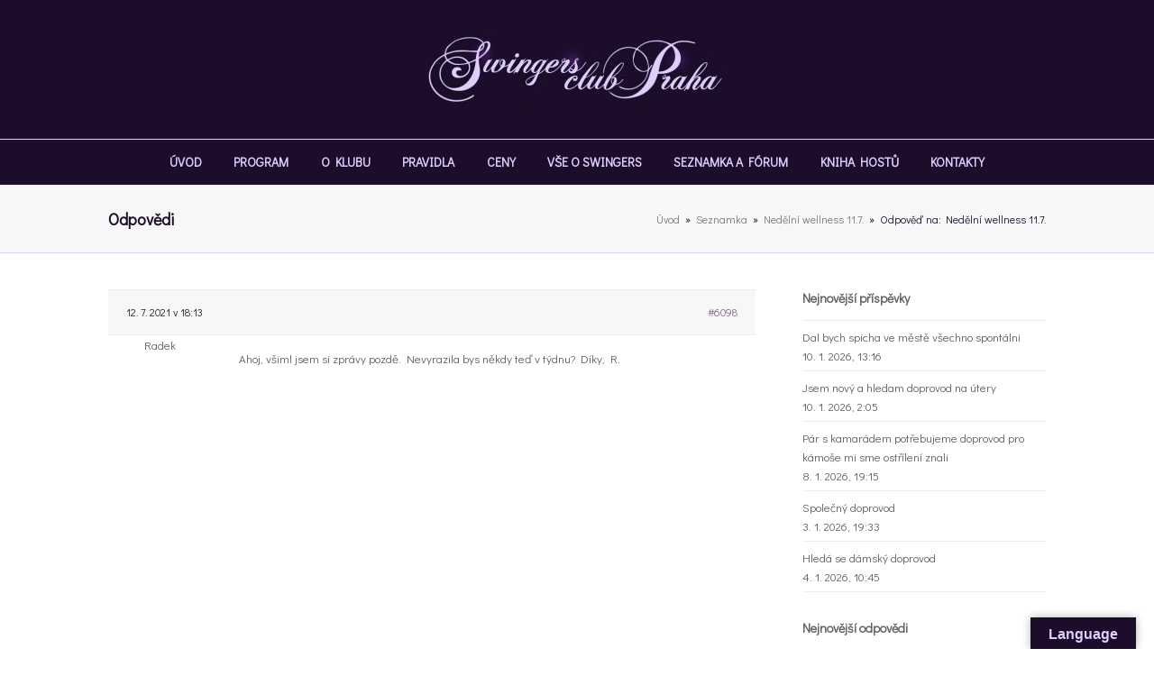

--- FILE ---
content_type: text/html; charset=UTF-8
request_url: https://forum.swingersklub.eu/forums/reply/6098/
body_size: 9239
content:
<!DOCTYPE html>
<html lang="cs" class="wpex-color-scheme-default">
<head>
<meta charset="UTF-8">
<link rel="profile" href="https://gmpg.org/xfn/11">
<title>Fórum swingers clubu Praha</title>
<meta name='robots' content='max-image-preview:large' />
<meta name="generator" content="Total WordPress Theme v5.16.1">
<meta name="viewport" content="width=device-width, initial-scale=1">
<link rel='dns-prefetch' href='//translate.google.com' />
<link rel='dns-prefetch' href='//fonts.googleapis.com' />
<link rel="alternate" type="application/rss+xml" title="Fórum swingers clubu Praha &raquo; RSS zdroj" href="https://forum.swingersklub.eu/feed/" />
<link rel="alternate" type="application/rss+xml" title="Fórum swingers clubu Praha &raquo; RSS komentářů" href="https://forum.swingersklub.eu/comments/feed/" />
<link rel="alternate" type="application/rss+xml" title="Fórum swingers clubu Praha &raquo; RSS komentářů pro Odpověď na: Nedělní wellness 11.7." href="https://forum.swingersklub.eu/forums/reply/6098/feed/" />
<link rel="preload" href="https://forum.swingersklub.eu/wp-content/themes/Total/assets/lib/ticons/fonts/ticons.woff2" type="font/woff2" as="font" crossorigin><link rel='stylesheet' id='wp-block-library-css' href='https://forum.swingersklub.eu/wp-includes/css/dist/block-library/style.min.css?ver=6.4.7' media='all' />
<style id='global-styles-inline-css'>
body{--wp--preset--color--black: #000000;--wp--preset--color--cyan-bluish-gray: #abb8c3;--wp--preset--color--white: #ffffff;--wp--preset--color--pale-pink: #f78da7;--wp--preset--color--vivid-red: #cf2e2e;--wp--preset--color--luminous-vivid-orange: #ff6900;--wp--preset--color--luminous-vivid-amber: #fcb900;--wp--preset--color--light-green-cyan: #7bdcb5;--wp--preset--color--vivid-green-cyan: #00d084;--wp--preset--color--pale-cyan-blue: #8ed1fc;--wp--preset--color--vivid-cyan-blue: #0693e3;--wp--preset--color--vivid-purple: #9b51e0;--wp--preset--color--accent: var(--wpex-accent);--wp--preset--color--on-accent: var(--wpex-on-accent);--wp--preset--color--accent-alt: var(--wpex-accent-alt);--wp--preset--color--on-accent-alt: var(--wpex-on-accent-alt);--wp--preset--gradient--vivid-cyan-blue-to-vivid-purple: linear-gradient(135deg,rgba(6,147,227,1) 0%,rgb(155,81,224) 100%);--wp--preset--gradient--light-green-cyan-to-vivid-green-cyan: linear-gradient(135deg,rgb(122,220,180) 0%,rgb(0,208,130) 100%);--wp--preset--gradient--luminous-vivid-amber-to-luminous-vivid-orange: linear-gradient(135deg,rgba(252,185,0,1) 0%,rgba(255,105,0,1) 100%);--wp--preset--gradient--luminous-vivid-orange-to-vivid-red: linear-gradient(135deg,rgba(255,105,0,1) 0%,rgb(207,46,46) 100%);--wp--preset--gradient--very-light-gray-to-cyan-bluish-gray: linear-gradient(135deg,rgb(238,238,238) 0%,rgb(169,184,195) 100%);--wp--preset--gradient--cool-to-warm-spectrum: linear-gradient(135deg,rgb(74,234,220) 0%,rgb(151,120,209) 20%,rgb(207,42,186) 40%,rgb(238,44,130) 60%,rgb(251,105,98) 80%,rgb(254,248,76) 100%);--wp--preset--gradient--blush-light-purple: linear-gradient(135deg,rgb(255,206,236) 0%,rgb(152,150,240) 100%);--wp--preset--gradient--blush-bordeaux: linear-gradient(135deg,rgb(254,205,165) 0%,rgb(254,45,45) 50%,rgb(107,0,62) 100%);--wp--preset--gradient--luminous-dusk: linear-gradient(135deg,rgb(255,203,112) 0%,rgb(199,81,192) 50%,rgb(65,88,208) 100%);--wp--preset--gradient--pale-ocean: linear-gradient(135deg,rgb(255,245,203) 0%,rgb(182,227,212) 50%,rgb(51,167,181) 100%);--wp--preset--gradient--electric-grass: linear-gradient(135deg,rgb(202,248,128) 0%,rgb(113,206,126) 100%);--wp--preset--gradient--midnight: linear-gradient(135deg,rgb(2,3,129) 0%,rgb(40,116,252) 100%);--wp--preset--font-size--small: 13px;--wp--preset--font-size--medium: 20px;--wp--preset--font-size--large: 36px;--wp--preset--font-size--x-large: 42px;--wp--preset--spacing--20: 0.44rem;--wp--preset--spacing--30: 0.67rem;--wp--preset--spacing--40: 1rem;--wp--preset--spacing--50: 1.5rem;--wp--preset--spacing--60: 2.25rem;--wp--preset--spacing--70: 3.38rem;--wp--preset--spacing--80: 5.06rem;--wp--preset--shadow--natural: 6px 6px 9px rgba(0, 0, 0, 0.2);--wp--preset--shadow--deep: 12px 12px 50px rgba(0, 0, 0, 0.4);--wp--preset--shadow--sharp: 6px 6px 0px rgba(0, 0, 0, 0.2);--wp--preset--shadow--outlined: 6px 6px 0px -3px rgba(255, 255, 255, 1), 6px 6px rgba(0, 0, 0, 1);--wp--preset--shadow--crisp: 6px 6px 0px rgba(0, 0, 0, 1);}body { margin: 0;--wp--style--global--content-size: 840px;--wp--style--global--wide-size: 1200px; }.wp-site-blocks > .alignleft { float: left; margin-right: 2em; }.wp-site-blocks > .alignright { float: right; margin-left: 2em; }.wp-site-blocks > .aligncenter { justify-content: center; margin-left: auto; margin-right: auto; }:where(.wp-site-blocks) > * { margin-block-start: 24px; margin-block-end: 0; }:where(.wp-site-blocks) > :first-child:first-child { margin-block-start: 0; }:where(.wp-site-blocks) > :last-child:last-child { margin-block-end: 0; }body { --wp--style--block-gap: 24px; }:where(body .is-layout-flow)  > :first-child:first-child{margin-block-start: 0;}:where(body .is-layout-flow)  > :last-child:last-child{margin-block-end: 0;}:where(body .is-layout-flow)  > *{margin-block-start: 24px;margin-block-end: 0;}:where(body .is-layout-constrained)  > :first-child:first-child{margin-block-start: 0;}:where(body .is-layout-constrained)  > :last-child:last-child{margin-block-end: 0;}:where(body .is-layout-constrained)  > *{margin-block-start: 24px;margin-block-end: 0;}:where(body .is-layout-flex) {gap: 24px;}:where(body .is-layout-grid) {gap: 24px;}body .is-layout-flow > .alignleft{float: left;margin-inline-start: 0;margin-inline-end: 2em;}body .is-layout-flow > .alignright{float: right;margin-inline-start: 2em;margin-inline-end: 0;}body .is-layout-flow > .aligncenter{margin-left: auto !important;margin-right: auto !important;}body .is-layout-constrained > .alignleft{float: left;margin-inline-start: 0;margin-inline-end: 2em;}body .is-layout-constrained > .alignright{float: right;margin-inline-start: 2em;margin-inline-end: 0;}body .is-layout-constrained > .aligncenter{margin-left: auto !important;margin-right: auto !important;}body .is-layout-constrained > :where(:not(.alignleft):not(.alignright):not(.alignfull)){max-width: var(--wp--style--global--content-size);margin-left: auto !important;margin-right: auto !important;}body .is-layout-constrained > .alignwide{max-width: var(--wp--style--global--wide-size);}body .is-layout-flex{display: flex;}body .is-layout-flex{flex-wrap: wrap;align-items: center;}body .is-layout-flex > *{margin: 0;}body .is-layout-grid{display: grid;}body .is-layout-grid > *{margin: 0;}body{padding-top: 0px;padding-right: 0px;padding-bottom: 0px;padding-left: 0px;}a:where(:not(.wp-element-button)){text-decoration: underline;}.wp-element-button, .wp-block-button__link{background-color: var(--wpex-btn-bg, var(--wpex-accent));border-radius: var(--wpex-btn-border-radius);border-color: var(--wpex-btn-border-color, currentColor);border-width: var(--wpex-btn-border-width);border-style: var(--wpex-btn-border-style);color: var(--wpex-btn-color, var(--wpex-on-accent));font-family: var(--wpex-btn-font-family);font-size: var(--wpex-btn-font-size);font-style: var(--wpex-btn-font-style);font-weight: var(--wpex-btn-font-weight);letter-spacing: var(--wpex-btn-letter-spacing);line-height: inherit;padding: var(--wpex-btn-padding);text-decoration: none;text-transform: var(--wpex-btn-text-transform);}.wp-element-button:hover, .wp-block-button__link:hover{background-color: var(--wpex-hover-btn-bg, var(--wpex-accent-alt));border-color: var(--wpex-hover-btn-border-color, var(--wpex-btn-border-color, currentColor));color: var(--wpex-hover-btn-color, var(--wpex-on-accent-alt));}.wp-element-button:active, .wp-block-button__link:active{background-color: var(--wpex-active-btn-bg, var(--wpex-hover-btn-bg, var(--wpex-accent-alt)));border-color: var(--wpex-active-btn-border-color, var(--wpex-hover-btn-border-color, var(--wpex-btn-border-color, currentColor)));color: var(--wpex-active-btn-color, var(--wpex-hover-btn-color, var(--wpex-on-accent-alt)));}.has-black-color{color: var(--wp--preset--color--black) !important;}.has-cyan-bluish-gray-color{color: var(--wp--preset--color--cyan-bluish-gray) !important;}.has-white-color{color: var(--wp--preset--color--white) !important;}.has-pale-pink-color{color: var(--wp--preset--color--pale-pink) !important;}.has-vivid-red-color{color: var(--wp--preset--color--vivid-red) !important;}.has-luminous-vivid-orange-color{color: var(--wp--preset--color--luminous-vivid-orange) !important;}.has-luminous-vivid-amber-color{color: var(--wp--preset--color--luminous-vivid-amber) !important;}.has-light-green-cyan-color{color: var(--wp--preset--color--light-green-cyan) !important;}.has-vivid-green-cyan-color{color: var(--wp--preset--color--vivid-green-cyan) !important;}.has-pale-cyan-blue-color{color: var(--wp--preset--color--pale-cyan-blue) !important;}.has-vivid-cyan-blue-color{color: var(--wp--preset--color--vivid-cyan-blue) !important;}.has-vivid-purple-color{color: var(--wp--preset--color--vivid-purple) !important;}.has-accent-color{color: var(--wp--preset--color--accent) !important;}.has-on-accent-color{color: var(--wp--preset--color--on-accent) !important;}.has-accent-alt-color{color: var(--wp--preset--color--accent-alt) !important;}.has-on-accent-alt-color{color: var(--wp--preset--color--on-accent-alt) !important;}.has-black-background-color{background-color: var(--wp--preset--color--black) !important;}.has-cyan-bluish-gray-background-color{background-color: var(--wp--preset--color--cyan-bluish-gray) !important;}.has-white-background-color{background-color: var(--wp--preset--color--white) !important;}.has-pale-pink-background-color{background-color: var(--wp--preset--color--pale-pink) !important;}.has-vivid-red-background-color{background-color: var(--wp--preset--color--vivid-red) !important;}.has-luminous-vivid-orange-background-color{background-color: var(--wp--preset--color--luminous-vivid-orange) !important;}.has-luminous-vivid-amber-background-color{background-color: var(--wp--preset--color--luminous-vivid-amber) !important;}.has-light-green-cyan-background-color{background-color: var(--wp--preset--color--light-green-cyan) !important;}.has-vivid-green-cyan-background-color{background-color: var(--wp--preset--color--vivid-green-cyan) !important;}.has-pale-cyan-blue-background-color{background-color: var(--wp--preset--color--pale-cyan-blue) !important;}.has-vivid-cyan-blue-background-color{background-color: var(--wp--preset--color--vivid-cyan-blue) !important;}.has-vivid-purple-background-color{background-color: var(--wp--preset--color--vivid-purple) !important;}.has-accent-background-color{background-color: var(--wp--preset--color--accent) !important;}.has-on-accent-background-color{background-color: var(--wp--preset--color--on-accent) !important;}.has-accent-alt-background-color{background-color: var(--wp--preset--color--accent-alt) !important;}.has-on-accent-alt-background-color{background-color: var(--wp--preset--color--on-accent-alt) !important;}.has-black-border-color{border-color: var(--wp--preset--color--black) !important;}.has-cyan-bluish-gray-border-color{border-color: var(--wp--preset--color--cyan-bluish-gray) !important;}.has-white-border-color{border-color: var(--wp--preset--color--white) !important;}.has-pale-pink-border-color{border-color: var(--wp--preset--color--pale-pink) !important;}.has-vivid-red-border-color{border-color: var(--wp--preset--color--vivid-red) !important;}.has-luminous-vivid-orange-border-color{border-color: var(--wp--preset--color--luminous-vivid-orange) !important;}.has-luminous-vivid-amber-border-color{border-color: var(--wp--preset--color--luminous-vivid-amber) !important;}.has-light-green-cyan-border-color{border-color: var(--wp--preset--color--light-green-cyan) !important;}.has-vivid-green-cyan-border-color{border-color: var(--wp--preset--color--vivid-green-cyan) !important;}.has-pale-cyan-blue-border-color{border-color: var(--wp--preset--color--pale-cyan-blue) !important;}.has-vivid-cyan-blue-border-color{border-color: var(--wp--preset--color--vivid-cyan-blue) !important;}.has-vivid-purple-border-color{border-color: var(--wp--preset--color--vivid-purple) !important;}.has-accent-border-color{border-color: var(--wp--preset--color--accent) !important;}.has-on-accent-border-color{border-color: var(--wp--preset--color--on-accent) !important;}.has-accent-alt-border-color{border-color: var(--wp--preset--color--accent-alt) !important;}.has-on-accent-alt-border-color{border-color: var(--wp--preset--color--on-accent-alt) !important;}.has-vivid-cyan-blue-to-vivid-purple-gradient-background{background: var(--wp--preset--gradient--vivid-cyan-blue-to-vivid-purple) !important;}.has-light-green-cyan-to-vivid-green-cyan-gradient-background{background: var(--wp--preset--gradient--light-green-cyan-to-vivid-green-cyan) !important;}.has-luminous-vivid-amber-to-luminous-vivid-orange-gradient-background{background: var(--wp--preset--gradient--luminous-vivid-amber-to-luminous-vivid-orange) !important;}.has-luminous-vivid-orange-to-vivid-red-gradient-background{background: var(--wp--preset--gradient--luminous-vivid-orange-to-vivid-red) !important;}.has-very-light-gray-to-cyan-bluish-gray-gradient-background{background: var(--wp--preset--gradient--very-light-gray-to-cyan-bluish-gray) !important;}.has-cool-to-warm-spectrum-gradient-background{background: var(--wp--preset--gradient--cool-to-warm-spectrum) !important;}.has-blush-light-purple-gradient-background{background: var(--wp--preset--gradient--blush-light-purple) !important;}.has-blush-bordeaux-gradient-background{background: var(--wp--preset--gradient--blush-bordeaux) !important;}.has-luminous-dusk-gradient-background{background: var(--wp--preset--gradient--luminous-dusk) !important;}.has-pale-ocean-gradient-background{background: var(--wp--preset--gradient--pale-ocean) !important;}.has-electric-grass-gradient-background{background: var(--wp--preset--gradient--electric-grass) !important;}.has-midnight-gradient-background{background: var(--wp--preset--gradient--midnight) !important;}.has-small-font-size{font-size: var(--wp--preset--font-size--small) !important;}.has-medium-font-size{font-size: var(--wp--preset--font-size--medium) !important;}.has-large-font-size{font-size: var(--wp--preset--font-size--large) !important;}.has-x-large-font-size{font-size: var(--wp--preset--font-size--x-large) !important;}
.wp-block-navigation a:where(:not(.wp-element-button)){color: inherit;}
.wp-block-post-template{margin: 0 auto;}
.wp-block-pullquote{font-size: 1.5em;line-height: 1.6;}
.wp-block-separator{background-color: var(--wpex-border-main);border-width: 0px;margin: 2.308em auto;color: var(--wpex-border-main);}
.is-style-outline.is-style-outline.wp-block-button .wp-block-button__link{color: var(--wpex-btn-bg, var(--wpex-accent));font-weight: var(--wpex-bold);padding: var(--wpex-btn-padding);}
.wp-block-table > table{margin: 0;}
</style>
<link rel='stylesheet' id='bbp-default-css' href='https://forum.swingersklub.eu/wp-content/plugins/bbpress/templates/default/css/bbpress.min.css?ver=2.6.14' media='all' />
<link rel='stylesheet' id='google-language-translator-css' href='https://forum.swingersklub.eu/wp-content/plugins/google-language-translator/css/style.css?ver=6.0.20' media='' />
<link rel='stylesheet' id='glt-toolbar-styles-css' href='https://forum.swingersklub.eu/wp-content/plugins/google-language-translator/css/toolbar.css?ver=6.0.20' media='' />
<link rel='stylesheet' id='moderation-tools-bbpress-css' href='https://forum.swingersklub.eu/wp-content/plugins/moderation-tools-for-bbpress/css/front.css?ver=1.2.0' media='all' />
<link rel='stylesheet' id='bsp-css' href='https://forum.swingersklub.eu/wp-content/plugins/bbp-style-pack/css/bspstyle.css?ver=1767029142' media='screen' />
<link rel='stylesheet' id='dashicons-css' href='https://forum.swingersklub.eu/wp-includes/css/dashicons.min.css?ver=6.4.7' media='all' />
<link rel='stylesheet' id='wpex-bbpress-css' href='https://forum.swingersklub.eu/wp-content/themes/Total/assets/css/frontend/bbpress.css?ver=5.16.1' media='all' />
<link rel='stylesheet' id='wpex-google-font-didact-gothic-css' href='//fonts.googleapis.com/css2?family=Didact+Gothic:ital,wght@0,100;0,200;0,300;0,400;0,500;0,600;0,700;0,800;0,900;1,100;1,200;1,300;1,400;1,500;1,600;1,700;1,800;1,900&#038;display=swap&#038;subset=latin' media='all' />
<link rel='stylesheet' id='wpex-style-css' href='https://forum.swingersklub.eu/wp-content/themes/Total/style.css?ver=5.16.1' media='all' />
<link rel='stylesheet' id='wpex-mobile-menu-breakpoint-max-css' href='https://forum.swingersklub.eu/wp-content/themes/Total/assets/css/wpex-mobile-menu-breakpoint-max.css?ver=5.16.1' media='only screen and (max-width:1000px)' />
<link rel='stylesheet' id='wpex-mobile-menu-breakpoint-min-css' href='https://forum.swingersklub.eu/wp-content/themes/Total/assets/css/wpex-mobile-menu-breakpoint-min.css?ver=5.16.1' media='only screen and (min-width:1001px)' />
<link rel='stylesheet' id='ticons-css' href='https://forum.swingersklub.eu/wp-content/themes/Total/assets/lib/ticons/css/ticons.min.css?ver=1.0.1' media='all' />
<link rel='stylesheet' id='vcex-shortcodes-css' href='https://forum.swingersklub.eu/wp-content/themes/Total/assets/css/vcex-shortcodes.css?ver=5.16.1' media='all' />
<script src="https://forum.swingersklub.eu/wp-includes/js/jquery/jquery.min.js?ver=3.7.1" id="jquery-core-js"></script>
<script src="https://forum.swingersklub.eu/wp-includes/js/jquery/jquery-migrate.min.js?ver=3.4.1" id="jquery-migrate-js"></script>
<link rel="https://api.w.org/" href="https://forum.swingersklub.eu/wp-json/" /><link rel="EditURI" type="application/rsd+xml" title="RSD" href="https://forum.swingersklub.eu/xmlrpc.php?rsd" />
<meta name="generator" content="WordPress 6.4.7" />
<link rel="canonical" href="https://forum.swingersklub.eu/forums/reply/6098/" />
<link rel='shortlink' href='https://forum.swingersklub.eu/?p=6098' />
<link rel="alternate" type="application/json+oembed" href="https://forum.swingersklub.eu/wp-json/oembed/1.0/embed?url=https%3A%2F%2Fforum.swingersklub.eu%2Fforums%2Freply%2F6098%2F" />
<link rel="alternate" type="text/xml+oembed" href="https://forum.swingersklub.eu/wp-json/oembed/1.0/embed?url=https%3A%2F%2Fforum.swingersklub.eu%2Fforums%2Freply%2F6098%2F&#038;format=xml" />
<style>p.hello{font-size:12px;color:darkgray;}#google_language_translator,#flags{text-align:left;}#google_language_translator{clear:both;}#flags{width:165px;}#flags a{display:inline-block;margin-right:2px;}#google_language_translator{width:auto!important;}div.skiptranslate.goog-te-gadget{display:inline!important;}.goog-tooltip{display: none!important;}.goog-tooltip:hover{display: none!important;}.goog-text-highlight{background-color:transparent!important;border:none!important;box-shadow:none!important;}#google_language_translator select.goog-te-combo{color:#32373c;}#google_language_translator{color:transparent;}body{top:0px!important;}#goog-gt-{display:none!important;}font font{background-color:transparent!important;box-shadow:none!important;position:initial!important;}#glt-translate-trigger > span{color:#dcd0ff;}#glt-translate-trigger{background:#1d0c2a;}.goog-te-gadget .goog-te-combo{width:100%;}</style><style data-type="wpex-css" id="wpex-css">/*TYPOGRAPHY*/body{font-family:'Didact Gothic'}#site-logo .site-logo-text{font-family:Georgia,serif;font-weight:400;font-size:28px}:root{--wpex-btn-font-family:'Didact Gothic'}.header-aside-content{font-family:'Didact Gothic'}.main-navigation-ul .link-inner{font-family:'Didact Gothic';font-weight:600;font-style:normal;font-size:14px}.main-navigation-ul .sub-menu .link-inner{font-family:'Didact Gothic';font-size:13px}.wpex-mobile-menu,#sidr-main{font-family:'Didact Gothic'}.page-header .page-header-title{font-family:'Didact Gothic';font-size:18px}.page-header .page-subheading{font-family:'Didact Gothic';font-style:normal}.blog-entry-title.entry-title,.blog-entry-title.entry-title a,.blog-entry-title.entry-title a:hover{font-family:'Didact Gothic'}.blog-entry .meta{font-family:'Didact Gothic'}.blog-entry-excerpt{font-family:'Didact Gothic'}body.single-post .single-post-title{font-family:'Didact Gothic'}.single-post .meta{font-family:'Didact Gothic'}.site-breadcrumbs{font-family:'Didact Gothic'}.sidebar-box .widget-title{font-family:'Didact Gothic';margin:0 0 15px}:root{--wpex-heading-font-family:'Didact Gothic';--wpex-heading-color:#636363}.theme-heading{font-family:'Didact Gothic'}h1,.wpex-h1{font-family:'Didact Gothic'}h2,.wpex-h2{font-family:'Didact Gothic'}h3,.wpex-h3{font-family:'Didact Gothic'}h4,.wpex-h4{font-family:'Didact Gothic'}.single-blog-content,.vcex-post-content-c,.wpb_text_column,body.no-composer .single-content,.woocommerce-Tabs-panel--description{font-family:'Didact Gothic'}.footer-callout-content{font-family:'Didact Gothic'}#copyright{font-family:'Didact Gothic'}#footer-bottom-menu{font-family:'Didact Gothic'}@media(max-width:479px){body{font-size:15px}.page-header .page-header-title{font-size:19px}.page-header .page-subheading{font-size:18px}.sidebar-box .widget-title{font-size:16px}.single-blog-content,.vcex-post-content-c,.wpb_text_column,body.no-composer .single-content,.woocommerce-Tabs-panel--description{font-size:16px}}/*CUSTOMIZER STYLING*/:root{--wpex-accent:#86608e;--wpex-accent-alt:#86608e;--wpex-btn-color:#dcd0ff;--wpex-hover-btn-color:#c8a2c8;--wpex-btn-bg:#240e34;--wpex-hover-btn-bg:#240e34}.page-header.wpex-supports-mods{padding-top:25px;padding-bottom:25px;border-bottom-color:#dcd0ff}.page-header.wpex-supports-mods .page-header-title{color:#1d0c2a}.site-breadcrumbs{color:#1d0c2a}.site-breadcrumbs a{color:#777777}.site-breadcrumbs a:hover{color:#1d0c2a}#site-scroll-top{min-width:30px;min-height:30px;font-size:12px;margin-right:20px;margin-bottom:20px;background-color:#888888;color:#ffffff}:root,.boxed-main-layout.wpex-responsive #wrap{--wpex-container-width:1040px}#top-bar-wrap{background-color:#666666;border-color:#666666}.wpex-top-bar-sticky{background-color:#666666}#top-bar{color:#d6d6d6;--wpex-text-2:#d6d6d6;--wpex-text-3:#d6d6d6;--wpex-text-4:#d6d6d6;--wpex-link-color:#ffffff}#site-header{background-color:#1d0c2a}#site-header-sticky-wrapper{background-color:#1d0c2a}#site-header-sticky-wrapper.is-sticky #site-header{background-color:#1d0c2a}.boxed-main-layout #site-header-sticky-wrapper.is-sticky #site-header{background-color:#1d0c2a}.footer-has-reveal #site-header{background-color:#1d0c2a}#searchform-header-replace{background-color:#1d0c2a}.wpex-has-vertical-header #site-header{background-color:#1d0c2a}#site-logo-fa-icon{color:#479947}#site-logo-fa-icon,#site-logo-icon{margin-right:15px}#site-navigation-wrap{--wpex-main-nav-bg:#1d0c2a;--wpex-main-nav-border-color:#dcd0ff;--wpex-main-nav-link-color:#dcd0ff;--wpex-hover-main-nav-link-color:#dcd0ff;--wpex-active-main-nav-link-color:#dcd0ff;--wpex-hover-main-nav-link-color:#c8a2c8;--wpex-active-main-nav-link-color:#dcd0ff;--wpex-dropmenu-bg:#666666;--wpex-dropmenu-caret-bg:#666666;--wpex-dropmenu-border-color:#666666;--wpex-dropmenu-caret-border-color:#666666;--wpex-megamenu-divider-color:#666666;--wpex-dropmenu-link-color:#dddddd;--wpex-hover-dropmenu-link-color:#ffffff;--wpex-hover-dropmenu-link-bg:#777777}#sidr-main,.sidr-class-dropdown-menu ul{background-color:#444444}#sidr-main{color:#aaaaaa;--wpex-link-color:#aaaaaa;--wpex-text-2:#aaaaaa;--wpex-hover-link-color:#ffffff}#footer-callout-wrap{border-top-color:#dcd0ff;border-bottom-color:#dcd0ff;color:#1d0c2a}#footer-callout .theme-button{background:#1d0c2a;color:#dcd0ff}#footer-callout .theme-button:hover{color:#c8a2c8}#footer-bottom{padding:15px 0;background-color:#1d0c2a;color:#dcd0ff;--wpex-text-2:#dcd0ff;--wpex-text-3:#dcd0ff;--wpex-text-4:#dcd0ff;--wpex-link-color:#c8a2c8;--wpex-hover-link-color:#c8a2c8;--wpex-hover-link-color:#dcd0ff}/*CUSTOM CSS*//* Alter default header menu spacing */body .navbar-style-one .dropdown-menu >li >a{padding:0 7px}body .navbar-style-one{right:-22px}/* Modify Header Menu Button Color */body #site-navigation .menu-button span.link-inner{background:#479947;padding-right:14px;padding-left:14px}body #site-navigation .menu-button span.link-inner:hover{background:#53af53}</style></head>

<body data-rsssl=1 class="reply bbpress bbp-no-js reply-template-default single single-reply postid-6098 wp-custom-logo wp-embed-responsive wpex-theme wpex-responsive full-width-main-layout no-composer wpex-live-site wpex-has-primary-bottom-spacing site-full-width content-right-sidebar has-sidebar sidebar-widget-icons hasnt-overlay-header wpex-mobile-toggle-menu-icon_buttons has-mobile-menu wpex-no-js">

	
<a href="#content" class="skip-to-content wpex-absolute wpex-opacity-0 wpex-no-underline">Skip to content</a>

<script type="text/javascript" id="bbp-swap-no-js-body-class">
	document.body.className = document.body.className.replace( 'bbp-no-js', 'bbp-js' );
</script>


	
	<span data-ls_id="#site_top" tabindex="-1"></span>
	<div id="outer-wrap" class="wpex-overflow-clip">

		
		<div id="wrap" class="wpex-clr">

			

	<header id="site-header" class="header-three custom-bg dyn-styles wpex-print-hidden wpex-relative wpex-clr">

		
		<div id="site-header-inner" class="header-three-inner header-padding container wpex-relative wpex-h-100 wpex-py-30 wpex-clr">
<div id="site-logo" class="site-branding header-three-logo logo-padding wpex-table">
	<div id="site-logo-inner" class="wpex-table-cell wpex-align-middle wpex-clr"><a id="site-logo-link" href="https://forum.swingersklub.eu/" rel="home" class="main-logo"><img src="https://forum.swingersklub.eu/wp-content/uploads/2020/01/logo_Ret5-1-e1580126377364.jpg" alt="Fórum swingers clubu Praha" class="logo-img" width="350" height="94" data-no-retina data-skip-lazy fetchpriority="high"></a></div>

</div>

<div id="mobile-menu" class="wpex-mobile-menu-toggle show-at-mm-breakpoint wpex-flex wpex-items-center wpex-absolute wpex-top-50 -wpex-translate-y-50 wpex-right-0">
	<div class="wpex-inline-flex wpex-items-center">
						<a href="#" class="mobile-menu-toggle" role="button" aria-label="Toggle mobile menu" aria-expanded="false"><span class="mobile-menu-toggle__icon wpex-flex"><span class="wpex-hamburger-icon wpex-hamburger-icon--inactive wpex-hamburger-icon--animate" aria-hidden="true"><span></span></span></span></a>			</div>
</div></div>

		
<div id="site-navigation-wrap" class="navbar-style-three navbar-fixed-line-height fixed-nav hide-at-mm-breakpoint wpex-clr wpex-print-hidden">
	<nav id="site-navigation" class="navigation main-navigation main-navigation-three container wpex-relative wpex-clr" aria-label="Main menu"><ul id="menu-main" class="main-navigation-ul dropdown-menu wpex-dropdown-menu wpex-dropdown-menu--onhover"><li id="menu-item-4498" class="menu-item menu-item-type-custom menu-item-object-custom menu-item-4498"><a href="https://swingersklub.eu/"><span class="link-inner">ÚVOD</span></a></li>
<li id="menu-item-7" class="menu-item menu-item-type-custom menu-item-object-custom menu-item-7"><a title="						" href="https://swingersklub.eu/parties/"><span class="link-inner">PROGRAM</span></a></li>
<li id="menu-item-4273" class="menu-item menu-item-type-custom menu-item-object-custom menu-item-4273"><a title="						" href="https://swingersklub.eu/about/"><span class="link-inner">O KLUBU</span></a></li>
<li id="menu-item-4275" class="menu-item menu-item-type-custom menu-item-object-custom menu-item-4275"><a title="						" href="https://swingersklub.eu/rules/"><span class="link-inner">PRAVIDLA</span></a></li>
<li id="menu-item-4272" class="menu-item menu-item-type-custom menu-item-object-custom menu-item-4272"><a title="						" target="_blank" rel="noopener" href="https://swingersklub.eu/prices/"><span class="link-inner">CENY</span></a></li>
<li id="menu-item-4344" class="menu-item menu-item-type-custom menu-item-object-custom menu-item-4344"><a href="https://swingersklub.eu/blog/"><span class="link-inner">VŠE O SWINGERS</span></a></li>
<li id="menu-item-4297" class="menu-item menu-item-type-post_type menu-item-object-page menu-item-home menu-item-4297"><a title="						" href="https://forum.swingersklub.eu/"><span class="link-inner">SEZNAMKA A FÓRUM</span></a></li>
<li id="menu-item-4345" class="menu-item menu-item-type-custom menu-item-object-custom menu-item-4345"><a href="https://swingersklub.eu/guestbook/"><span class="link-inner">KNIHA HOSTŮ</span></a></li>
<li id="menu-item-4346" class="menu-item menu-item-type-custom menu-item-object-custom menu-item-4346"><a href="https://swingersklub.eu/guestbook/"><span class="link-inner">KONTAKTY</span></a></li>
</ul></nav>
</div>


	</header>



			
			<main id="main" class="site-main wpex-clr">

				
<header class="page-header has-aside default-page-header wpex-relative wpex-mb-40 wpex-surface-2 wpex-py-20 wpex-border-t wpex-border-b wpex-border-solid wpex-border-surface-3 wpex-text-2 wpex-supports-mods">

	
	<div class="page-header-inner container wpex-md-flex wpex-md-flex-wrap wpex-md-items-center wpex-md-justify-between">
<div class="page-header-content wpex-md-mr-15">

<span class="page-header-title wpex-block wpex-m-0 wpex-text-2xl">

	<span>Odpovědi</span>

</span>

</div>
<div class="page-header-aside wpex-md-text-right"><nav class="site-breadcrumbs position-page_header_aside wpex-text-4 wpex-text-sm" aria-label="You are here:"><span class="breadcrumb-trail wpex-clr"><span class="trail-begin"><a href="https://forum.swingersklub.eu/" rel="home"><span><span class="fa fa-home"></span>Úvod</span></a></span><span class="sep sep-1"> &raquo; </span><span  class="trail-parent"><a href="https://forum.swingersklub.eu/forums/forum/assets-for-creating-a-beautiful-website/"><span>Seznamka</span></a></span><span class="sep sep-2"> &raquo; </span><span  class="trail-parent"><a href="https://forum.swingersklub.eu/forums/topic/nedelni-wellness-11-7/"><span>Nedělní wellness 11.7.</span></a></span><span class="sep sep-3"> &raquo; </span><span class="trail-end">Odpověď na: Nedělní wellness 11.7.</span></span></nav></div></div>

	
</header>


	<div id="content-wrap" class="container wpex-clr">

		
		<div id="primary" class="content-area wpex-clr">

			
			<div id="content" class="site-content wpex-clr">

				
				
<article id="single-blocks" class="single-page-article wpex-clr">
<div class="single-page-content single-content entry wpex-clr">
<div id="bbpress-forums" class="bbpress-wrapper">

	<div class="bbp-breadcrumb"><p><a href="https://forum.swingersklub.eu" class="bbp-breadcrumb-home">Forums</a> <span class="bbp-breadcrumb-sep">&rsaquo;</span> <a href="https://forum.swingersklub.eu/forums/" class="bbp-breadcrumb-root">Fóra</a> <span class="bbp-breadcrumb-sep">&rsaquo;</span> <a href="https://forum.swingersklub.eu/forums/forum/assets-for-creating-a-beautiful-website/" class="bbp-breadcrumb-forum">Seznamka</a> <span class="bbp-breadcrumb-sep">&rsaquo;</span> <a href="https://forum.swingersklub.eu/forums/topic/nedelni-wellness-11-7/" class="bbp-breadcrumb-topic">Nedělní wellness 11.7.</a> <span class="bbp-breadcrumb-sep">&rsaquo;</span> <span class="bbp-breadcrumb-current">Odpověď na: Nedělní wellness 11.7.</span></p></div>
	
	
		
<div id="post-6098" class="bbp-reply-header">
	<div class="bbp-meta">
		<span class="bbp-reply-post-date">12. 7. 2021 v 18:13</span>

		
		<a href="https://forum.swingersklub.eu/forums/topic/nedelni-wellness-11-7/#post-6098" class="bbp-reply-permalink">#6098</a>

		
		<span class="bbp-admin-links"></span>
		
	</div><!-- .bbp-meta -->
</div><!-- #post-6098 -->

<div class="loop-item--1 user-id-0 bbp-parent-forum-4247 bbp-parent-topic-5990 bbp-reply-position-5 even topic-author  post-6098 reply type-reply status-publish hentry entry no-media">
	<div class="bbp-reply-author">

		
		Radek
		
		<div class="tc_display"><ul></ul></div>
	</div><!-- .bbp-reply-author -->

	<div class="bbp-reply-content">

		
		<p>Ahoj, všiml jsem si zprávy pozdě. Nevyrazila bys někdy teď v týdnu? Díky, R.</p>

		
	</div><!-- .bbp-reply-content -->
</div><!-- .reply -->

	
	
</div>
</div>

</article>

				
			</div>

			
		</div>

		
<aside id="sidebar" class="sidebar-primary sidebar-container wpex-print-hidden">

	
	<div id="sidebar-inner" class="sidebar-container-inner wpex-mb-40"><div id="bbp_topics_widget-2" class="sidebar-box widget widget_display_topics wpex-mb-30 wpex-clr"><div class="widget-title wpex-heading wpex-text-md wpex-mb-20">Nejnovější příspěvky</div>
		<ul class="bbp-topics-widget newness">

			
				<li>
					<a class="bbp-forum-title" href="https://forum.swingersklub.eu/forums/topic/dal-bych-spicha-ve-meste-vsechno-spontalni/">Dal bych spicha ve městě všechno spontálni</a>

					
					
						<div>10. 1. 2026, 13:16</div>

					
				</li>

			
				<li>
					<a class="bbp-forum-title" href="https://forum.swingersklub.eu/forums/topic/jsem-novy-a-hledam-doprovod-na-utery/">Jsem nový a hledam doprovod na útery</a>

					
					
						<div>10. 1. 2026, 2:05</div>

					
				</li>

			
				<li>
					<a class="bbp-forum-title" href="https://forum.swingersklub.eu/forums/topic/par-s-kamaradem-potrebujeme-doprovod-pro-kamose-mi-sme-ostrileni-znali/">Pár s kamarádem potřebujeme doprovod pro kámoše mi sme ostřílení znali</a>

					
					
						<div>8. 1. 2026, 19:15</div>

					
				</li>

			
				<li>
					<a class="bbp-forum-title" href="https://forum.swingersklub.eu/forums/topic/spolecny-doprovod/">Společný doprovod</a>

					
					
						<div>3. 1. 2026, 19:33</div>

					
				</li>

			
				<li>
					<a class="bbp-forum-title" href="https://forum.swingersklub.eu/forums/topic/hleda-se-damsky-doprovod/">Hledá se dámský doprovod</a>

					
					
						<div>4. 1. 2026, 10:45</div>

					
				</li>

			
		</ul>

		</div><div id="bbp_replies_widget-2" class="sidebar-box widget widget_display_replies wpex-mb-30 wpex-clr"><div class="widget-title wpex-heading wpex-text-md wpex-mb-20">Nejnovější odpovědi</div>
		<ul class="bbp-replies-widget">

			
				<li>

					Lukas: <a class="bbp-reply-topic-title" href="https://forum.swingersklub.eu/forums/topic/mlada-slecna-hleda-doprovod-na-prvni-akci/page/6/#post-109023" title="Ahoj rád doprovodil chodím často 775165643 Lukáš &hellip;">Mladá slečna hledá doprovod na první akci</a>
				</li>

			
				<li>

					Lukas: <a class="bbp-reply-topic-title" href="https://forum.swingersklub.eu/forums/topic/glory-hole-4/#post-108958" title="Ahoj měl bych zájem 775165643 Lukáš">Glory Hole</a>
				</li>

			
				<li>

					Lukas: <a class="bbp-reply-topic-title" href="https://forum.swingersklub.eu/forums/topic/spolecny-doprovod/#post-108957" title="Ahoj já bych tě moc rád doprovodil od včerejška s&hellip;">Společný doprovod</a>
				</li>

			
				<li>

					PanPP: <a class="bbp-reply-topic-title" href="https://forum.swingersklub.eu/forums/topic/spolecny-doprovod/#post-108932" title="Ahoj rád tě doprovodim. A nebráním se ničemu. Poš&hellip;">Společný doprovod</a>
				</li>

			
				<li>

					Nabíjač: <a class="bbp-reply-topic-title" href="https://forum.swingersklub.eu/forums/topic/prvni-navsteva-40/#post-108914" title="Ahoj mám 24 rokov 185cm 87 kg Športová postava na&hellip;">Prvni navsteva</a>
				</li>

			
		</ul>

		</div></div>

	
</aside>


	</div>


			
		</main>

		
		

<div id="footer-callout-wrap" class="wpex-surface-2 wpex-text-2 wpex-py-30 wpex-border-solid wpex-border-surface-3 wpex-border-y wpex-print-hidden">

	<div id="footer-callout" class="container wpex-md-flex wpex-md-items-center">

		
			<div id="footer-callout-left" class="footer-callout-content wpex-text-xl wpex-md-flex-grow wpex-md-w-75">Podívejte se na náš program a vyberte si akci, která vám nejvíc vyhovuje!</div>

			
				<div id="footer-callout-right" class="footer-callout-button wpex-mt-20 wpex-md-w-25 wpex-md-pl-20 wpex-md-mt-0"><a href="https://swingersklub.eu/parties/" class="theme-button wpex-flex wpex-items-center wpex-justify-center wpex-py-15 wpex-px-20 wpex-m-0 wpex-text-lg">PROGRAM<span class="theme-button-icon-right ticon ticon-arrow-circle-right" aria-hidden="true"></span></a></div>

			
		
	</div>

</div>


	




	<div id="footer-bottom" class="wpex-py-20 wpex-text-sm wpex-surface-dark wpex-bg-gray-900 wpex-text-center wpex-print-hidden">

		
		<div id="footer-bottom-inner" class="container"><div class="footer-bottom-flex wpex-clr">
<div id="copyright" class="wpex-last-mb-0">Seznamka a diskuzní fórum <a href="https://swingersklub.eu/" target="_blank">Swingers clubu Praha</a>.</div>
</div></div>

		
	</div>



	</div>

	
</div>




<a href="#outer-wrap" id="site-scroll-top" class="wpex-flex wpex-items-center wpex-justify-center wpex-fixed wpex-rounded-full wpex-text-center wpex-box-content wpex-transition-all wpex-duration-200 wpex-bottom-0 wpex-right-0 wpex-mr-25 wpex-mb-25 wpex-no-underline wpex-print-hidden wpex-surface-2 wpex-text-4 wpex-hover-bg-accent wpex-invisible wpex-opacity-0" data-scroll-speed="1000" data-scroll-offset="100"><span class="ticon ticon-arrow-up" aria-hidden="true"></span><span class="screen-reader-text">Back To Top</span></a>


<div class="wpex-sidr-overlay wpex-fixed wpex-inset-0 wpex-hidden wpex-z-9999 wpex-bg-black wpex-opacity-60"></div>

<div id="glt-translate-trigger"><span class="notranslate">Language</span></div><div id="glt-toolbar"></div><div id="flags" style="display:none" class="size18"><ul id="sortable" class="ui-sortable"><li id="Czech"><a href="#" title="Czech" class="nturl notranslate cs flag Czech"></a></li><li id="English"><a href="#" title="English" class="nturl notranslate en flag united-states"></a></li><li id="German"><a href="#" title="German" class="nturl notranslate de flag German"></a></li><li id="Russian"><a href="#" title="Russian" class="nturl notranslate ru flag Russian"></a></li></ul></div><div id='glt-footer'><div id="google_language_translator" class="default-language-cs"></div></div><script>function GoogleLanguageTranslatorInit() { new google.translate.TranslateElement({pageLanguage: 'cs', includedLanguages:'cs,en,de,ru', autoDisplay: false}, 'google_language_translator');}</script><script>document.body.classList.remove("no-js");</script><script src="https://forum.swingersklub.eu/wp-content/plugins/bbpress/templates/default/js/editor.min.js?ver=2.6.14" id="bbpress-editor-js"></script>
<script src="https://forum.swingersklub.eu/wp-content/plugins/google-language-translator/js/scripts.js?ver=6.0.20" id="scripts-js"></script>
<script src="//translate.google.com/translate_a/element.js?cb=GoogleLanguageTranslatorInit" id="scripts-google-js"></script>
<script id="wpex-core-js-extra">
var wpex_theme_params = {"menuWidgetAccordion":"1","mobileMenuBreakpoint":"1000","i18n":{"openSubmenu":"Open submenu of %s","closeSubmenu":"Close submenu of %s"},"stickyNavbarBreakPoint":"1000","selectArrowIcon":"<span class=\"wpex-select-arrow__icon ticon ticon-angle-down\" aria-hidden=\"true\"><\/span>","customSelects":".widget_categories form,.widget_archive select,.vcex-form-shortcode select,#bbp_stick_topic_select,#bbp_topic_status_select","scrollToHash":"1","localScrollFindLinks":"1","localScrollHighlight":"1","localScrollUpdateHash":"","scrollToHashTimeout":"500","localScrollTargets":"li.local-scroll a, a.local-scroll, .local-scroll-link, .local-scroll-link > a","localScrollSpeed":"1000","scrollToBehavior":"smooth","mobileMenuOpenSubmenuIcon":"<span class=\"wpex-open-submenu__icon wpex-transition-all wpex-duration-300 ticon ticon-angle-down\" aria-hidden=\"true\"><\/span>"};
</script>
<script src="https://forum.swingersklub.eu/wp-content/themes/Total/assets/js/frontend/core.min.js?ver=5.16.1" id="wpex-core-js"></script>
<script id="wpex-mobile-menu-sidr-js-extra">
var wpex_mobile_menu_sidr_params = {"source":"#site-navigation","side":"right","dark_surface":"1","displace":"","aria_label":"Mobile menu","aria_label_close":"Close mobile menu","class":"has-background","speed":"300"};
</script>
<script src="https://forum.swingersklub.eu/wp-content/themes/Total/assets/js/frontend/mobile-menu/sidr.min.js?ver=5.16.1" id="wpex-mobile-menu-sidr-js"></script>

</body>
</html>